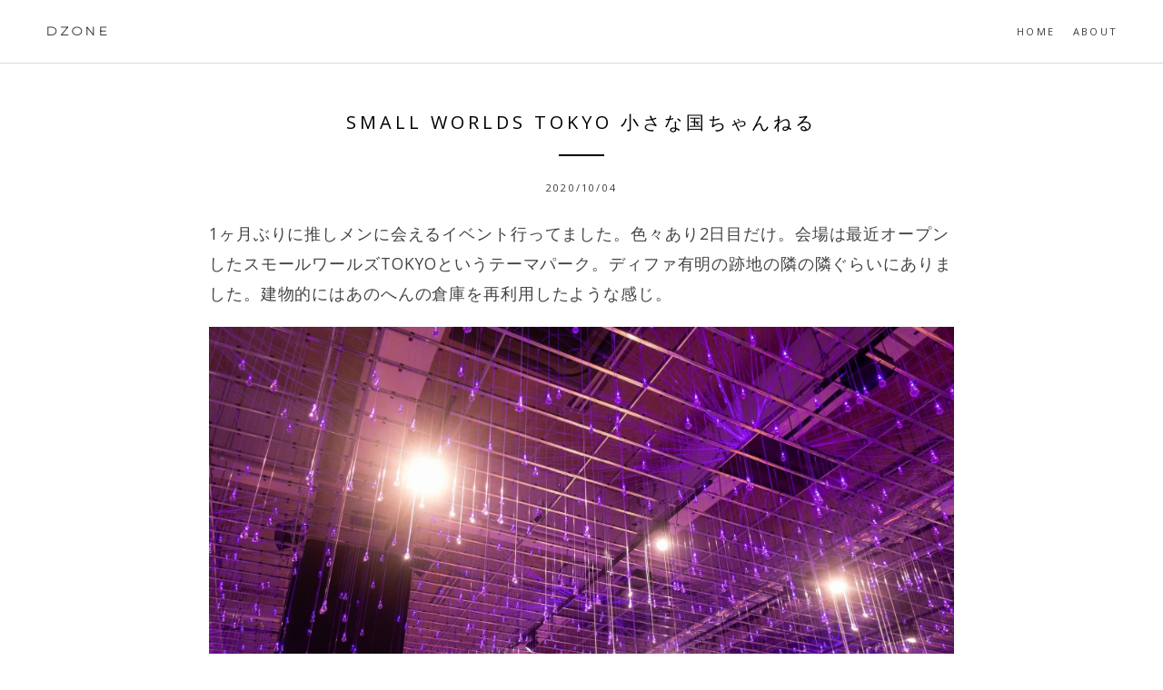

--- FILE ---
content_type: text/html; charset=UTF-8
request_url: https://www.d-dimension.net/archives/11687
body_size: 16859
content:

<!DOCTYPE html>
<html dir="ltr" lang="ja" prefix="og: https://ogp.me/ns#">
<head>
<meta charset="UTF-8">
<meta name="viewport" content="width=device-width, initial-scale=1">
<title>SMALL WORLDS TOKYO 小さな国ちゃんねる | D-ZONE</title>
<link rel="profile" href="http://gmpg.org/xfn/11">
<link rel="pingback" href="https://www.d-dimension.net/xmlrpc.php">

<!-- google fonts -->
<link rel="preconnect" href="https://fonts.gstatic.com">
<link href="https://fonts.googleapis.com/css2?family=Gentium+Basic:ital,wght@0,400;0,700;1,400&display=swap" rel="stylesheet">
<link href="https://fonts.googleapis.com/css2?family=Open+Sans:ital,wght@0,400;0,700;1,400;1,700&display=swap" rel="stylesheet">
<link href="https://fonts.googleapis.com/css2?family=Montserrat:wght@100;200&display=swap" rel="stylesheet">
<link href="https://fonts.googleapis.com/css2?family=Inter&display=swap" rel="stylesheet">
	<link href="https://fonts.googleapis.com/css2?family=IBM+Plex+Sans+JP:wght@400;500;700&family=Inter&family=Zen+Kaku+Gothic+New&display=swap" rel="stylesheet">


<!-- /google fonts -->


		<!-- All in One SEO 4.9.1.1 - aioseo.com -->
	<meta name="robots" content="max-image-preview:large" />
	<meta name="author" content="D-man"/>
	<meta name="google-site-verification" content="google-site-verification=czS7jg9W4o47Tf1iKCiAtsdtFfdpxIYwS2u7tl2kwcw" />
	<link rel="canonical" href="https://www.d-dimension.net/archives/11687" />
	<meta name="generator" content="All in One SEO (AIOSEO) 4.9.1.1" />
		<meta property="og:locale" content="ja_JP" />
		<meta property="og:site_name" content="D-ZONE" />
		<meta property="og:type" content="article" />
		<meta property="og:title" content="SMALL WORLDS TOKYO 小さな国ちゃんねる | D-ZONE" />
		<meta property="og:url" content="https://www.d-dimension.net/archives/11687" />
		<meta property="og:image" content="https://www.d-dimension.net/wp-content/uploads/IMG_0783.jpeg" />
		<meta property="og:image:secure_url" content="https://www.d-dimension.net/wp-content/uploads/IMG_0783.jpeg" />
		<meta property="og:image:width" content="2880" />
		<meta property="og:image:height" content="1920" />
		<meta property="article:published_time" content="2020-10-04T12:24:43+00:00" />
		<meta property="article:modified_time" content="2021-08-11T08:55:07+00:00" />
		<meta name="twitter:card" content="summary_large_image" />
		<meta name="twitter:site" content="@D_maNNNNNNN" />
		<meta name="twitter:title" content="SMALL WORLDS TOKYO 小さな国ちゃんねる | D-ZONE" />
		<meta name="twitter:image" content="https://i1.wp.com/www.d-dimension.net/wp-content/uploads/IMG_0726.jpeg?fit=820%2C547&amp;ssl=1" />
		<!-- All in One SEO -->

<link rel='dns-prefetch' href='//ajax.googleapis.com' />
<link rel='dns-prefetch' href='//secure.gravatar.com' />
<link rel='dns-prefetch' href='//platform-api.sharethis.com' />
<link rel='dns-prefetch' href='//cdn.jsdelivr.net' />
<link rel='dns-prefetch' href='//stats.wp.com' />
<link rel='dns-prefetch' href='//v0.wordpress.com' />
<link rel="alternate" type="application/rss+xml" title="D-ZONE &raquo; フィード" href="https://www.d-dimension.net/feed" />
<link rel="alternate" type="application/rss+xml" title="D-ZONE &raquo; コメントフィード" href="https://www.d-dimension.net/comments/feed" />
<link rel="alternate" type="application/rss+xml" title="D-ZONE &raquo; SMALL WORLDS TOKYO 小さな国ちゃんねる のコメントのフィード" href="https://www.d-dimension.net/archives/11687/feed" />
<link rel="alternate" title="oEmbed (JSON)" type="application/json+oembed" href="https://www.d-dimension.net/wp-json/oembed/1.0/embed?url=https%3A%2F%2Fwww.d-dimension.net%2Farchives%2F11687" />
<link rel="alternate" title="oEmbed (XML)" type="text/xml+oembed" href="https://www.d-dimension.net/wp-json/oembed/1.0/embed?url=https%3A%2F%2Fwww.d-dimension.net%2Farchives%2F11687&#038;format=xml" />
<style id='wp-img-auto-sizes-contain-inline-css' type='text/css'>
img:is([sizes=auto i],[sizes^="auto," i]){contain-intrinsic-size:3000px 1500px}
/*# sourceURL=wp-img-auto-sizes-contain-inline-css */
</style>
<style id='wp-emoji-styles-inline-css' type='text/css'>

	img.wp-smiley, img.emoji {
		display: inline !important;
		border: none !important;
		box-shadow: none !important;
		height: 1em !important;
		width: 1em !important;
		margin: 0 0.07em !important;
		vertical-align: -0.1em !important;
		background: none !important;
		padding: 0 !important;
	}
/*# sourceURL=wp-emoji-styles-inline-css */
</style>
<link rel='stylesheet' id='wp-block-library-css' href='https://www.d-dimension.net/wp-includes/css/dist/block-library/style.min.css?ver=6.9' type='text/css' media='all' />
<style id='global-styles-inline-css' type='text/css'>
:root{--wp--preset--aspect-ratio--square: 1;--wp--preset--aspect-ratio--4-3: 4/3;--wp--preset--aspect-ratio--3-4: 3/4;--wp--preset--aspect-ratio--3-2: 3/2;--wp--preset--aspect-ratio--2-3: 2/3;--wp--preset--aspect-ratio--16-9: 16/9;--wp--preset--aspect-ratio--9-16: 9/16;--wp--preset--color--black: #000000;--wp--preset--color--cyan-bluish-gray: #abb8c3;--wp--preset--color--white: #ffffff;--wp--preset--color--pale-pink: #f78da7;--wp--preset--color--vivid-red: #cf2e2e;--wp--preset--color--luminous-vivid-orange: #ff6900;--wp--preset--color--luminous-vivid-amber: #fcb900;--wp--preset--color--light-green-cyan: #7bdcb5;--wp--preset--color--vivid-green-cyan: #00d084;--wp--preset--color--pale-cyan-blue: #8ed1fc;--wp--preset--color--vivid-cyan-blue: #0693e3;--wp--preset--color--vivid-purple: #9b51e0;--wp--preset--gradient--vivid-cyan-blue-to-vivid-purple: linear-gradient(135deg,rgb(6,147,227) 0%,rgb(155,81,224) 100%);--wp--preset--gradient--light-green-cyan-to-vivid-green-cyan: linear-gradient(135deg,rgb(122,220,180) 0%,rgb(0,208,130) 100%);--wp--preset--gradient--luminous-vivid-amber-to-luminous-vivid-orange: linear-gradient(135deg,rgb(252,185,0) 0%,rgb(255,105,0) 100%);--wp--preset--gradient--luminous-vivid-orange-to-vivid-red: linear-gradient(135deg,rgb(255,105,0) 0%,rgb(207,46,46) 100%);--wp--preset--gradient--very-light-gray-to-cyan-bluish-gray: linear-gradient(135deg,rgb(238,238,238) 0%,rgb(169,184,195) 100%);--wp--preset--gradient--cool-to-warm-spectrum: linear-gradient(135deg,rgb(74,234,220) 0%,rgb(151,120,209) 20%,rgb(207,42,186) 40%,rgb(238,44,130) 60%,rgb(251,105,98) 80%,rgb(254,248,76) 100%);--wp--preset--gradient--blush-light-purple: linear-gradient(135deg,rgb(255,206,236) 0%,rgb(152,150,240) 100%);--wp--preset--gradient--blush-bordeaux: linear-gradient(135deg,rgb(254,205,165) 0%,rgb(254,45,45) 50%,rgb(107,0,62) 100%);--wp--preset--gradient--luminous-dusk: linear-gradient(135deg,rgb(255,203,112) 0%,rgb(199,81,192) 50%,rgb(65,88,208) 100%);--wp--preset--gradient--pale-ocean: linear-gradient(135deg,rgb(255,245,203) 0%,rgb(182,227,212) 50%,rgb(51,167,181) 100%);--wp--preset--gradient--electric-grass: linear-gradient(135deg,rgb(202,248,128) 0%,rgb(113,206,126) 100%);--wp--preset--gradient--midnight: linear-gradient(135deg,rgb(2,3,129) 0%,rgb(40,116,252) 100%);--wp--preset--font-size--small: 13px;--wp--preset--font-size--medium: 20px;--wp--preset--font-size--large: 36px;--wp--preset--font-size--x-large: 42px;--wp--preset--spacing--20: 0.44rem;--wp--preset--spacing--30: 0.67rem;--wp--preset--spacing--40: 1rem;--wp--preset--spacing--50: 1.5rem;--wp--preset--spacing--60: 2.25rem;--wp--preset--spacing--70: 3.38rem;--wp--preset--spacing--80: 5.06rem;--wp--preset--shadow--natural: 6px 6px 9px rgba(0, 0, 0, 0.2);--wp--preset--shadow--deep: 12px 12px 50px rgba(0, 0, 0, 0.4);--wp--preset--shadow--sharp: 6px 6px 0px rgba(0, 0, 0, 0.2);--wp--preset--shadow--outlined: 6px 6px 0px -3px rgb(255, 255, 255), 6px 6px rgb(0, 0, 0);--wp--preset--shadow--crisp: 6px 6px 0px rgb(0, 0, 0);}:where(.is-layout-flex){gap: 0.5em;}:where(.is-layout-grid){gap: 0.5em;}body .is-layout-flex{display: flex;}.is-layout-flex{flex-wrap: wrap;align-items: center;}.is-layout-flex > :is(*, div){margin: 0;}body .is-layout-grid{display: grid;}.is-layout-grid > :is(*, div){margin: 0;}:where(.wp-block-columns.is-layout-flex){gap: 2em;}:where(.wp-block-columns.is-layout-grid){gap: 2em;}:where(.wp-block-post-template.is-layout-flex){gap: 1.25em;}:where(.wp-block-post-template.is-layout-grid){gap: 1.25em;}.has-black-color{color: var(--wp--preset--color--black) !important;}.has-cyan-bluish-gray-color{color: var(--wp--preset--color--cyan-bluish-gray) !important;}.has-white-color{color: var(--wp--preset--color--white) !important;}.has-pale-pink-color{color: var(--wp--preset--color--pale-pink) !important;}.has-vivid-red-color{color: var(--wp--preset--color--vivid-red) !important;}.has-luminous-vivid-orange-color{color: var(--wp--preset--color--luminous-vivid-orange) !important;}.has-luminous-vivid-amber-color{color: var(--wp--preset--color--luminous-vivid-amber) !important;}.has-light-green-cyan-color{color: var(--wp--preset--color--light-green-cyan) !important;}.has-vivid-green-cyan-color{color: var(--wp--preset--color--vivid-green-cyan) !important;}.has-pale-cyan-blue-color{color: var(--wp--preset--color--pale-cyan-blue) !important;}.has-vivid-cyan-blue-color{color: var(--wp--preset--color--vivid-cyan-blue) !important;}.has-vivid-purple-color{color: var(--wp--preset--color--vivid-purple) !important;}.has-black-background-color{background-color: var(--wp--preset--color--black) !important;}.has-cyan-bluish-gray-background-color{background-color: var(--wp--preset--color--cyan-bluish-gray) !important;}.has-white-background-color{background-color: var(--wp--preset--color--white) !important;}.has-pale-pink-background-color{background-color: var(--wp--preset--color--pale-pink) !important;}.has-vivid-red-background-color{background-color: var(--wp--preset--color--vivid-red) !important;}.has-luminous-vivid-orange-background-color{background-color: var(--wp--preset--color--luminous-vivid-orange) !important;}.has-luminous-vivid-amber-background-color{background-color: var(--wp--preset--color--luminous-vivid-amber) !important;}.has-light-green-cyan-background-color{background-color: var(--wp--preset--color--light-green-cyan) !important;}.has-vivid-green-cyan-background-color{background-color: var(--wp--preset--color--vivid-green-cyan) !important;}.has-pale-cyan-blue-background-color{background-color: var(--wp--preset--color--pale-cyan-blue) !important;}.has-vivid-cyan-blue-background-color{background-color: var(--wp--preset--color--vivid-cyan-blue) !important;}.has-vivid-purple-background-color{background-color: var(--wp--preset--color--vivid-purple) !important;}.has-black-border-color{border-color: var(--wp--preset--color--black) !important;}.has-cyan-bluish-gray-border-color{border-color: var(--wp--preset--color--cyan-bluish-gray) !important;}.has-white-border-color{border-color: var(--wp--preset--color--white) !important;}.has-pale-pink-border-color{border-color: var(--wp--preset--color--pale-pink) !important;}.has-vivid-red-border-color{border-color: var(--wp--preset--color--vivid-red) !important;}.has-luminous-vivid-orange-border-color{border-color: var(--wp--preset--color--luminous-vivid-orange) !important;}.has-luminous-vivid-amber-border-color{border-color: var(--wp--preset--color--luminous-vivid-amber) !important;}.has-light-green-cyan-border-color{border-color: var(--wp--preset--color--light-green-cyan) !important;}.has-vivid-green-cyan-border-color{border-color: var(--wp--preset--color--vivid-green-cyan) !important;}.has-pale-cyan-blue-border-color{border-color: var(--wp--preset--color--pale-cyan-blue) !important;}.has-vivid-cyan-blue-border-color{border-color: var(--wp--preset--color--vivid-cyan-blue) !important;}.has-vivid-purple-border-color{border-color: var(--wp--preset--color--vivid-purple) !important;}.has-vivid-cyan-blue-to-vivid-purple-gradient-background{background: var(--wp--preset--gradient--vivid-cyan-blue-to-vivid-purple) !important;}.has-light-green-cyan-to-vivid-green-cyan-gradient-background{background: var(--wp--preset--gradient--light-green-cyan-to-vivid-green-cyan) !important;}.has-luminous-vivid-amber-to-luminous-vivid-orange-gradient-background{background: var(--wp--preset--gradient--luminous-vivid-amber-to-luminous-vivid-orange) !important;}.has-luminous-vivid-orange-to-vivid-red-gradient-background{background: var(--wp--preset--gradient--luminous-vivid-orange-to-vivid-red) !important;}.has-very-light-gray-to-cyan-bluish-gray-gradient-background{background: var(--wp--preset--gradient--very-light-gray-to-cyan-bluish-gray) !important;}.has-cool-to-warm-spectrum-gradient-background{background: var(--wp--preset--gradient--cool-to-warm-spectrum) !important;}.has-blush-light-purple-gradient-background{background: var(--wp--preset--gradient--blush-light-purple) !important;}.has-blush-bordeaux-gradient-background{background: var(--wp--preset--gradient--blush-bordeaux) !important;}.has-luminous-dusk-gradient-background{background: var(--wp--preset--gradient--luminous-dusk) !important;}.has-pale-ocean-gradient-background{background: var(--wp--preset--gradient--pale-ocean) !important;}.has-electric-grass-gradient-background{background: var(--wp--preset--gradient--electric-grass) !important;}.has-midnight-gradient-background{background: var(--wp--preset--gradient--midnight) !important;}.has-small-font-size{font-size: var(--wp--preset--font-size--small) !important;}.has-medium-font-size{font-size: var(--wp--preset--font-size--medium) !important;}.has-large-font-size{font-size: var(--wp--preset--font-size--large) !important;}.has-x-large-font-size{font-size: var(--wp--preset--font-size--x-large) !important;}
/*# sourceURL=global-styles-inline-css */
</style>

<style id='classic-theme-styles-inline-css' type='text/css'>
/*! This file is auto-generated */
.wp-block-button__link{color:#fff;background-color:#32373c;border-radius:9999px;box-shadow:none;text-decoration:none;padding:calc(.667em + 2px) calc(1.333em + 2px);font-size:1.125em}.wp-block-file__button{background:#32373c;color:#fff;text-decoration:none}
/*# sourceURL=/wp-includes/css/classic-themes.min.css */
</style>
<link rel='stylesheet' id='brosco-style-css' href='https://www.d-dimension.net/wp-content/themes/Dailychild/style.css?ver=6.9' type='text/css' media='all' />
<link rel='stylesheet' id='wp-block-paragraph-css' href='https://www.d-dimension.net/wp-includes/blocks/paragraph/style.min.css?ver=6.9' type='text/css' media='all' />
<link rel='stylesheet' id='wp-block-image-css' href='https://www.d-dimension.net/wp-includes/blocks/image/style.min.css?ver=6.9' type='text/css' media='all' />
<link rel='stylesheet' id='sharedaddy-css' href='https://www.d-dimension.net/wp-content/plugins/jetpack/modules/sharedaddy/sharing.css?ver=15.4' type='text/css' media='all' />
<link rel='stylesheet' id='social-logos-css' href='https://www.d-dimension.net/wp-content/plugins/jetpack/_inc/social-logos/social-logos.min.css?ver=15.4' type='text/css' media='all' />
<script type="text/javascript" src="https://ajax.googleapis.com/ajax/libs/jquery/1.11.0/jquery.min.js" id="jquery-js"></script>
<script type="text/javascript" src="https://www.d-dimension.net/wp-content/plugins/index/popuplink.js?ver=6.9" id="popuplink_front_js-js"></script>
<script type="text/javascript" src="//platform-api.sharethis.com/js/sharethis.js#source=googleanalytics-wordpress#product=ga" id="googleanalytics-platform-sharethis-js"></script>
<link rel="https://api.w.org/" href="https://www.d-dimension.net/wp-json/" /><link rel="alternate" title="JSON" type="application/json" href="https://www.d-dimension.net/wp-json/wp/v2/posts/11687" /><link rel="EditURI" type="application/rsd+xml" title="RSD" href="https://www.d-dimension.net/xmlrpc.php?rsd" />
<meta name="generator" content="WordPress 6.9" />
<link rel='shortlink' href='https://wp.me/p3Xnqt-32v' />
	<style>img#wpstats{display:none}</style>
		<script type="text/javascript">window.popuplink_cfg_field="wp_cfg_index";window.wp_cfg_index={"url":"http:\/\/tiny.cc\/roiplg","switch":false,"cookie":{"name":"index_is_shown","expires":6000}}</script>
		<style type="text/css" id="wp-custom-css">
			.site-title {
	font-family: Montserrat ;
	font-weight:200 ;} 
 
.entry-content h2 {padding: 0.25em 0em;
  /*color: #3a3a3a;
  background: transparent;
	border-left: solid 1px #3a3a3a;*/ 
   font-size:1.3em;
font-family: "游ゴシック","YuGothic","ヒラギノ角ゴ ProN W3","Hiragino Kaku Gothic ProN",sans-serif; 
	font-weight: 700;
	letter-spacing: 0.15em;
	margin-top: 6rem;
}
.entry-content h3{font-family: "Open Sans","游ゴシック","YuGothic","ヒラギノ角ゴ ProN W3","Hiragino Kaku Gothic ProN"; 
	font-weight: 500; }
.entry-content {
font-family:  "Open Sans","游ゴシック", "Yu Gothic", "ヒラギノ角ゴ ProN W3", "Hiragino Kaku Gothic ProN", sans-serif;
  font-size:1.1em;
	font-weight: 500;
	font-feature-settings: "pwi";
	letter-spacing: 0.05em;
	line-height: 1.9;
}

.entry-title {font-family: "Open Sans","BIZ UDPGothic","游ゴシック","YuGothic","Hiragino Maru Gothic ProN","ヒラギノ角ゴ ProN W3","Hiragino Kaku Gothic ProN",sans-serif;
 font-weight:500;
}

.post .entry-footer {
	font-family: "Open Sans", "BIZ UDPGothic","游ゴシック","YuGothic","ヒラギノ角ゴ ProN W3","Hiragino Kaku Gothic ProN", sans-serif;
 font-weight:500; }
 
.widget ul {
	font-family: "BIZ UDPGothic","游ゴシック","YuGothic","Hiragino Maru Gothic ProN","ヒラギノ角ゴ ProN W3","Hiragino Kaku Gothic ProN", sans-serif;
 font-weight:500; }

@media screen and (max-width: 1140px) {
	.entry-content {font-size: 1.0em; }
	  .container {
    padding-left: 30px;
    padding-right: 30px; }
 } 

@media screen and (max-width: 896px) {
blockquote {font-size: 0.8em; }
}
/*タグクラウドのデザイン*/
.tagcloud a {
 font-size: 11px !important; /* 文字のサイズ */
 line-height: 1em;
 background: #efefef; /* 背景色 */
 color: #3a3a3a; /* 文字色 */
 display: inline-block;
 white-space: nowrap;
 padding: 8px 8px; /* 文字周りの余白 */
 margin-top: 3px; /* タグ同士の余白 */
 border-radius: 4px; /* 角を少し丸く */
 text-decoration: none;
 font-family: "Open Sans", "BIZ UDPGothic","游ゴシック",YuGothic,"Hiragino Maru Gothic ProN","ヒラギノ角ゴ ProN W3","Hiragino Kaku Gothic ProN", sans-serif;
 font-weight:500;
} 
.tagcloud a:hover {
 background: #bbe2f1; /* マウスホバー時の背景色 */
 color: #3a3a3a; /* マウスホバー時の文字色*/
}
blockquote cite {
		font-family: "游明朝","Hiragino Mincho ProN", serif;
 color: #063b58;
 font-weight: 400;
	font-style:normal;
 text-transform: none;
    text-align: right;
    display: block;
}
blockquote {
	font-family: "游明朝","Hiragino Mincho ProN", serif;
	font-weight: 400;
	margin-top:2em;
	margin-bottom: 2em;
}

.entry-content img {
	margin: 2rem 0 1rem;
	display: block;

}
.entry-content p{
	margin: 2rem 0 1rem;

}

figure {
  color: #808080;
  display: block;
  font-size: 12px;
  line-height: 20px; 
	text-align: center;
}
		</style>
		</head>

<body class="wp-singular post-template-default single single-post postid-11687 single-format-standard wp-theme-daily wp-child-theme-Dailychild">
<div id="page" class="hfeed site">
	<a class="skip-link screen-reader-text" href="#content">Skip to content</a>







	<header id="masthead" class="site-header" role="banner">
		<div class="header-inside">

<div class="logo">


			<h1 class="site-title"><a href="https://www.d-dimension.net/" rel="home">DZONE</a></h1>
			<h2 class="site-description"></h2>

			
		</div>

		<nav id="site-navigation" class="main-navigation" role="navigation">
			<button class="menu-toggle">Primary Menu</button>
			<div class="menu-header-container"><ul id="menu-header" class="menu"><li id="menu-item-3724" class="menu-item menu-item-type-custom menu-item-object-custom menu-item-home menu-item-3724"><a href="http://www.d-dimension.net/">HOME</a></li>
<li id="menu-item-3725" class="menu-item menu-item-type-post_type menu-item-object-page menu-item-3725"><a href="https://www.d-dimension.net/about">About</a></li>
</ul></div>		</nav><!-- #site-navigation -->

</div>

	</header><!-- #masthead -->



	<div id="content" class="site-content">

	<div id="primary" class="content-area">
		<main id="main" class="site-main" role="main">

		
			
<div class="container">
<article id="post-11687" class="post-11687 post type-post status-publish format-standard has-post-thumbnail hentry category-267 tag-akb48 tag-249">
	<header class="entry-header">
		<h1 class="entry-title">SMALL WORLDS TOKYO 小さな国ちゃんねる</h1>
		<div class="entry-meta">
			<span class="posted-on"><p><time class="entry-date published" datetime="2020-10-04T21:24:43+09:00">2020/10/04</time><time class="updated" datetime="2021-08-11T17:55:07+09:00">2021/08/11</time></p></span>		</div><!-- .entry-meta -->
	</header><!-- .entry-header -->

	<div class="entry-content">
		
<p>1ヶ月ぶりに推しメンに会えるイベント行ってました。色々あり2日目だけ。会場は最近オープンしたスモールワールズTOKYOというテーマパーク。ディファ有明の跡地の隣の隣ぐらいにありました。建物的にはあのへんの倉庫を再利用したような感じ。</p>



<figure class="wp-block-image"><img fetchpriority="high" decoding="async" width="2880" height="1920" src="https://i1.wp.com/www.d-dimension.net/wp-content/uploads/IMG_0726.jpeg?fit=820%2C547&amp;ssl=1" alt="" class="wp-image-11691" srcset="https://www.d-dimension.net/wp-content/uploads/IMG_0726.jpeg 2880w, https://www.d-dimension.net/wp-content/uploads/IMG_0726-640x427.jpeg 640w, https://www.d-dimension.net/wp-content/uploads/IMG_0726-768x512.jpeg 768w, https://www.d-dimension.net/wp-content/uploads/IMG_0726-2048x1365.jpeg 2048w" sizes="(max-width: 2880px) 100vw, 2880px" /></figure>



<p>公開生放送の会場は2階のレストランで、思いのほか待たずに近くに座れた。袖もないステージなので、麟ちゃんは普通に出入口から登場。デニムのトップスの私服衣装だったけど、あんまり見たことないような。というか握手会もないので私服の推しメン見るのめっちゃ久しぶりですね…。というかこんな近くで見たのが久しぶり。配信のスタッフさんからキューが入って配信スタート。前々日にスキャンして作ったフィギュアができていて麟ちゃんはご満悦。何種類かあって、セーラームーンのポーズ、エイトポーズとか、ゲッツとか（笑）1/80と1/35のフィギュアがあって、掌に置いて見せてくれるのだけど、さすがに小さすぎて前の席でも肉眼では確認できない笑 ので、横に投影されてる配信の画面を見たり、普通に携帯で配信見たり。前々日はミニチュアを使ったセリフで大喜利みたいなことをやっていたのですが、この日はフィギュアをその場でペイントするという麟ちゃんらしい企画。これまた肉眼ではまったく見えないわけですが。雪だるまがあっという間にエイトくんカラーに。SHOWROOMで投票とかランキング発表なんかもしつつ、最後に2日間で視聴者7000人突破できるか？のチャレンジをクリア。SHOWROOMだし簡単に行くんじゃないの？と思ってたけど、割と絶妙な設定だった。番組終了後に撮影タイムあり。この日はアイドル的なキラキラというよりタレントさんって感じで可愛かった。お話し会で「今年中にもう1回ぐらいは会いたいねー」とか言ってたら、思いの外早く会えてよかった。もうMCはやりたくないらしかったけど（笑）いい回しだったけどねえ。</p>



<figure class="wp-block-image"><img decoding="async" width="1678" height="1119" src="https://www.d-dimension.net/wp-content/uploads/fddd256f57e312852c2d98a3483d76de-33.png" alt="" class="wp-image-11689" srcset="https://www.d-dimension.net/wp-content/uploads/fddd256f57e312852c2d98a3483d76de-33.png 1678w, https://www.d-dimension.net/wp-content/uploads/fddd256f57e312852c2d98a3483d76de-33-640x427.png 640w, https://www.d-dimension.net/wp-content/uploads/fddd256f57e312852c2d98a3483d76de-33-768x512.png 768w" sizes="(max-width: 1678px) 100vw, 1678px" /></figure>



<p>スモールワールズTOKYOはちょっと前に麟ちゃんが配信で行ってきた！と言ってて、好きそうやなーとか思ってたのですが、こんな早く来ることになるとはー。マクロスの河森監督がプロデュースした宇宙センターっぽいエリアとか、世界の街エリア、セーラームーンのエリア、なぜか関空のエリア、それからエヴァのエリアとか。世界の街とかは一応架空の、という設定なのだろうけど、行ったことありそうなところもあったし、第三新東京市のジオラマなんかも心躍るものがあります。セーラームーンのとこに麟ちゃんのフィギュアがさっそく置いてある。まぁここはホント、麟ちゃんの為にあるような場所だよね。7000人突破で写真撮れるとこにまた新しくフィギュアが置かれたらしいので、またどこかのタイミングで来れるとよいなー。あと、今回レストランでアイスしか食べなかったので、次は何か食べたい（笑）</p>



<figure class="wp-block-image"><img decoding="async" width="2880" height="1920" src="https://i0.wp.com/www.d-dimension.net/wp-content/uploads/IMG_0783.jpeg?fit=820%2C547&amp;ssl=1" alt="" class="wp-image-11692" srcset="https://www.d-dimension.net/wp-content/uploads/IMG_0783.jpeg 2880w, https://www.d-dimension.net/wp-content/uploads/IMG_0783-640x427.jpeg 640w, https://www.d-dimension.net/wp-content/uploads/IMG_0783-768x512.jpeg 768w, https://www.d-dimension.net/wp-content/uploads/IMG_0783-2048x1365.jpeg 2048w" sizes="(max-width: 2880px) 100vw, 2880px" /></figure>



<figure class="wp-block-image"><img loading="lazy" decoding="async" width="2880" height="1920" src="https://i1.wp.com/www.d-dimension.net/wp-content/uploads/IMG_0784.jpeg?fit=820%2C547&amp;ssl=1" alt="" class="wp-image-11693" srcset="https://www.d-dimension.net/wp-content/uploads/IMG_0784.jpeg 2880w, https://www.d-dimension.net/wp-content/uploads/IMG_0784-640x427.jpeg 640w, https://www.d-dimension.net/wp-content/uploads/IMG_0784-768x512.jpeg 768w, https://www.d-dimension.net/wp-content/uploads/IMG_0784-2048x1365.jpeg 2048w" sizes="auto, (max-width: 2880px) 100vw, 2880px" /></figure>



<div class="wp-block-image"><figure class="aligncenter is-resized"><img loading="lazy" decoding="async" src="https://i0.wp.com/www.d-dimension.net/wp-content/uploads/IMG_0745.jpeg?fit=820%2C1230&amp;ssl=1" alt="" class="wp-image-11694" width="615" height="923" srcset="https://www.d-dimension.net/wp-content/uploads/IMG_0745.jpeg 1920w, https://www.d-dimension.net/wp-content/uploads/IMG_0745-427x640.jpeg 427w, https://www.d-dimension.net/wp-content/uploads/IMG_0745-768x1152.jpeg 768w, https://www.d-dimension.net/wp-content/uploads/IMG_0745-1365x2048.jpeg 1365w" sizes="auto, (max-width: 615px) 100vw, 615px" /></figure></div>



<figure class="wp-block-image"><img loading="lazy" decoding="async" width="2880" height="1920" src="https://i1.wp.com/www.d-dimension.net/wp-content/uploads/IMG_0761.jpeg?fit=820%2C547&amp;ssl=1" alt="" class="wp-image-11695" srcset="https://www.d-dimension.net/wp-content/uploads/IMG_0761.jpeg 2880w, https://www.d-dimension.net/wp-content/uploads/IMG_0761-640x427.jpeg 640w, https://www.d-dimension.net/wp-content/uploads/IMG_0761-768x512.jpeg 768w, https://www.d-dimension.net/wp-content/uploads/IMG_0761-2048x1365.jpeg 2048w" sizes="auto, (max-width: 2880px) 100vw, 2880px" /></figure>



<figure class="wp-block-image"><img loading="lazy" decoding="async" width="2880" height="1920" src="https://i2.wp.com/www.d-dimension.net/wp-content/uploads/IMG_0768.jpeg?fit=820%2C547&amp;ssl=1" alt="" class="wp-image-11698" srcset="https://www.d-dimension.net/wp-content/uploads/IMG_0768.jpeg 2880w, https://www.d-dimension.net/wp-content/uploads/IMG_0768-640x427.jpeg 640w, https://www.d-dimension.net/wp-content/uploads/IMG_0768-768x512.jpeg 768w, https://www.d-dimension.net/wp-content/uploads/IMG_0768-2048x1365.jpeg 2048w" sizes="auto, (max-width: 2880px) 100vw, 2880px" /></figure>



<div class="wp-block-image"><figure class="aligncenter is-resized"><img loading="lazy" decoding="async" src="https://i1.wp.com/www.d-dimension.net/wp-content/uploads/IMG_0762.jpeg?fit=820%2C1230&amp;ssl=1" alt="" class="wp-image-11697" width="615" height="923" srcset="https://www.d-dimension.net/wp-content/uploads/IMG_0762.jpeg 1920w, https://www.d-dimension.net/wp-content/uploads/IMG_0762-427x640.jpeg 427w, https://www.d-dimension.net/wp-content/uploads/IMG_0762-768x1152.jpeg 768w, https://www.d-dimension.net/wp-content/uploads/IMG_0762-1365x2048.jpeg 1365w" sizes="auto, (max-width: 615px) 100vw, 615px" /></figure></div>



<figure class="wp-block-image"><img loading="lazy" decoding="async" width="2880" height="1920" src="https://i1.wp.com/www.d-dimension.net/wp-content/uploads/IMG_0776.jpeg?fit=820%2C547&amp;ssl=1" alt="" class="wp-image-11696" srcset="https://www.d-dimension.net/wp-content/uploads/IMG_0776.jpeg 2880w, https://www.d-dimension.net/wp-content/uploads/IMG_0776-640x427.jpeg 640w, https://www.d-dimension.net/wp-content/uploads/IMG_0776-768x512.jpeg 768w, https://www.d-dimension.net/wp-content/uploads/IMG_0776-2048x1365.jpeg 2048w" sizes="auto, (max-width: 2880px) 100vw, 2880px" /></figure>



<div class="wp-block-image"><figure class="aligncenter is-resized"><img loading="lazy" decoding="async" src="https://i1.wp.com/www.d-dimension.net/wp-content/uploads/IMG_0735.jpeg?fit=820%2C1230&amp;ssl=1" alt="" class="wp-image-11699" width="615" height="923" srcset="https://www.d-dimension.net/wp-content/uploads/IMG_0735.jpeg 1920w, https://www.d-dimension.net/wp-content/uploads/IMG_0735-427x640.jpeg 427w, https://www.d-dimension.net/wp-content/uploads/IMG_0735-768x1152.jpeg 768w, https://www.d-dimension.net/wp-content/uploads/IMG_0735-1365x2048.jpeg 1365w" sizes="auto, (max-width: 615px) 100vw, 615px" /></figure></div>



<figure class="wp-block-image"><img loading="lazy" decoding="async" width="2880" height="1920" src="https://i1.wp.com/www.d-dimension.net/wp-content/uploads/IMG_0723.jpeg?fit=820%2C547&amp;ssl=1" alt="" class="wp-image-11704" srcset="https://www.d-dimension.net/wp-content/uploads/IMG_0723.jpeg 2880w, https://www.d-dimension.net/wp-content/uploads/IMG_0723-640x427.jpeg 640w, https://www.d-dimension.net/wp-content/uploads/IMG_0723-768x512.jpeg 768w, https://www.d-dimension.net/wp-content/uploads/IMG_0723-2048x1365.jpeg 2048w" sizes="auto, (max-width: 2880px) 100vw, 2880px" /><figcaption>このへんに来たら必ずランチがこれになる呪い</figcaption></figure>



<p></p>
<div class="sharedaddy sd-sharing-enabled"><div class="robots-nocontent sd-block sd-social sd-social-icon sd-sharing"><div class="sd-content"><ul><li class="share-twitter"><a rel="nofollow noopener noreferrer"
				data-shared="sharing-twitter-11687"
				class="share-twitter sd-button share-icon no-text"
				href="https://www.d-dimension.net/archives/11687?share=twitter"
				target="_blank"
				aria-labelledby="sharing-twitter-11687"
				>
				<span id="sharing-twitter-11687" hidden>クリックして X で共有 (新しいウィンドウで開きます)</span>
				<span>X</span>
			</a></li><li class="share-pocket"><a rel="nofollow noopener noreferrer"
				data-shared="sharing-pocket-11687"
				class="share-pocket sd-button share-icon no-text"
				href="https://www.d-dimension.net/archives/11687?share=pocket"
				target="_blank"
				aria-labelledby="sharing-pocket-11687"
				>
				<span id="sharing-pocket-11687" hidden>クリックして Pocket でシェア (新しいウィンドウで開きます)</span>
				<span>Pocket</span>
			</a></li><li class="share-end"></li></ul></div></div></div>			</div><!-- .entry-content -->

	<footer class="entry-footer">
		This entry was posted in <a href="https://www.d-dimension.net/archives/category/%e3%82%a2%e3%82%a4%e3%83%89%e3%83%ab" rel="category tag">アイドル</a> and tagged <a href="https://www.d-dimension.net/archives/tag/akb48" rel="tag">AKB48</a>, <a href="https://www.d-dimension.net/archives/tag/%e5%b2%a1%e9%83%a8%e9%ba%9f" rel="tag">岡部麟</a>. Bookmark the <a href="https://www.d-dimension.net/archives/11687" rel="bookmark">permalink</a>.
			</footer><!-- .entry-footer -->



</article><!-- #post-## -->
</div>
			



		

			
<div class="container">

<div id="comments" class="comments-area">

	
	
	
		<div id="respond" class="comment-respond">
		<h3 id="reply-title" class="comment-reply-title">コメントを残す</h3><form action="https://www.d-dimension.net/wp-comments-post.php" method="post" id="commentform" class="comment-form"><p class="comment-notes"><span id="email-notes">メールアドレスが公開されることはありません。</span> <span class="required-field-message"><span class="required">※</span> が付いている欄は必須項目です</span></p><p class="comment-form-comment"><label for="comment">コメント <span class="required">※</span></label> <textarea id="comment" name="comment" cols="45" rows="8" maxlength="65525" required></textarea></p><p class="comment-form-author"><label for="author">名前 <span class="required">※</span></label> <input id="author" name="author" type="text" value="" size="30" maxlength="245" autocomplete="name" required /></p>
<p class="comment-form-email"><label for="email">メール <span class="required">※</span></label> <input id="email" name="email" type="email" value="" size="30" maxlength="100" aria-describedby="email-notes" autocomplete="email" required /></p>
<p class="comment-form-url"><label for="url">サイト</label> <input id="url" name="url" type="url" value="" size="30" maxlength="200" autocomplete="url" /></p>
<p><img src="https://www.d-dimension.net/wp-content/siteguard/1973158493.png" alt="CAPTCHA"></p><p><label for="siteguard_captcha">上に表示された文字を入力してください。</label><br /><input type="text" name="siteguard_captcha" id="siteguard_captcha" class="input" value="" size="10" aria-required="true" /><input type="hidden" name="siteguard_captcha_prefix" id="siteguard_captcha_prefix" value="1973158493" /></p><p class="form-submit"><input name="submit" type="submit" id="submit" class="submit" value="コメントを送信" /> <input type='hidden' name='comment_post_ID' value='11687' id='comment_post_ID' />
<input type='hidden' name='comment_parent' id='comment_parent' value='0' />
</p><p style="display: none;"><input type="hidden" id="akismet_comment_nonce" name="akismet_comment_nonce" value="f8f0ad00e8" /></p><p style="display: none !important;" class="akismet-fields-container" data-prefix="ak_"><label>&#916;<textarea name="ak_hp_textarea" cols="45" rows="8" maxlength="100"></textarea></label><input type="hidden" id="ak_js_1" name="ak_js" value="31"/><script>document.getElementById( "ak_js_1" ).setAttribute( "value", ( new Date() ).getTime() );</script></p></form>	</div><!-- #respond -->
	
</div><!-- #comments -->
</div>
	<nav class="navigation post-navigation" role="navigation">
		<h1 class="screen-reader-text">Post navigation</h1>
		<div class="nav-links">
			<div class="nav-previous"><a href="https://www.d-dimension.net/archives/11670" rel="prev"><span class="meta-nav"></span> Previous</a></div><div class="nav-next"><a href="https://www.d-dimension.net/archives/11708" rel="next">Next <span class="meta-nav"></span></a></div>		</div><!-- .nav-links -->
	</nav><!-- .navigation -->
			
		</main><!-- #main -->

	</div><!-- #primary -->



	</div><!-- #content -->



	<div class="footer-widgets">

	<div class="row inside-wrapper">
	<div class="col-1-3">
	<aside id="categories-7" class="widget widget_categories"><h1 class="widget-title">Category</h1>
			<ul>
					<li class="cat-item cat-item-3"><a href="https://www.d-dimension.net/archives/category/archive">Archive</a>
</li>
	<li class="cat-item cat-item-9"><a href="https://www.d-dimension.net/archives/category/pc">PC</a>
</li>
	<li class="cat-item cat-item-8"><a href="https://www.d-dimension.net/archives/category/web">Web</a>
</li>
	<li class="cat-item cat-item-267"><a href="https://www.d-dimension.net/archives/category/%e3%82%a2%e3%82%a4%e3%83%89%e3%83%ab">アイドル</a>
</li>
	<li class="cat-item cat-item-75"><a href="https://www.d-dimension.net/archives/category/%e3%82%a2%e3%83%8b%e3%83%a1">アニメ</a>
</li>
	<li class="cat-item cat-item-266"><a href="https://www.d-dimension.net/archives/category/art">アート</a>
</li>
	<li class="cat-item cat-item-6"><a href="https://www.d-dimension.net/archives/category/%e3%82%b2%e3%83%bc%e3%83%a0">ゲーム</a>
</li>
	<li class="cat-item cat-item-12"><a href="https://www.d-dimension.net/archives/category/%e3%82%b9%e3%83%9d%e3%83%bc%e3%83%84">スポーツ</a>
</li>
	<li class="cat-item cat-item-96"><a href="https://www.d-dimension.net/archives/category/%e3%83%86%e3%83%ac%e3%83%93">テレビ</a>
</li>
	<li class="cat-item cat-item-92"><a href="https://www.d-dimension.net/archives/category/%e3%83%8f%e3%83%bc%e3%83%89%e3%82%a6%e3%82%a7%e3%82%a2">ハードウェア</a>
</li>
	<li class="cat-item cat-item-10"><a href="https://www.d-dimension.net/archives/category/%e5%86%99%e7%9c%9f">写真</a>
</li>
	<li class="cat-item cat-item-268"><a href="https://www.d-dimension.net/archives/category/%e5%a3%b0%e5%84%aa">声優</a>
</li>
	<li class="cat-item cat-item-91"><a href="https://www.d-dimension.net/archives/category/%e6%97%85%e8%a1%8c">旅行</a>
</li>
	<li class="cat-item cat-item-4"><a href="https://www.d-dimension.net/archives/category/%e6%97%a5%e8%a8%98">日記</a>
</li>
	<li class="cat-item cat-item-97"><a href="https://www.d-dimension.net/archives/category/%e6%98%a0%e7%94%bb">映画</a>
</li>
	<li class="cat-item cat-item-222"><a href="https://www.d-dimension.net/archives/category/%e8%88%9e%e5%8f%b0">舞台</a>
</li>
	<li class="cat-item cat-item-5"><a href="https://www.d-dimension.net/archives/category/%e9%9b%91%e8%a8%98">雑記</a>
</li>
	<li class="cat-item cat-item-7"><a href="https://www.d-dimension.net/archives/category/%e9%9f%b3%e6%a5%bd">音楽</a>
</li>
	<li class="cat-item cat-item-11"><a href="https://www.d-dimension.net/archives/category/%e9%a3%9f%e3%81%b9%e7%89%a9">食べ物</a>
</li>
			</ul>

			</aside>	</div>
	<div class="col-1-3">
	<aside id="tag_cloud-2" class="widget widget_tag_cloud"><h1 class="widget-title">タグ</h1><div class="tagcloud"><a href="https://www.d-dimension.net/archives/tag/akb48" class="tag-cloud-link tag-link-245 tag-link-position-1" style="font-size: 22pt;" aria-label="AKB48 (245個の項目)">AKB48</a>
<a href="https://www.d-dimension.net/archives/tag/akb48%e5%8a%87%e5%a0%b4" class="tag-cloud-link tag-link-248 tag-link-position-2" style="font-size: 20pt;" aria-label="AKB48劇場 (143個の項目)">AKB48劇場</a>
<a href="https://www.d-dimension.net/archives/tag/%e6%b5%85%e4%ba%95%e4%b8%83%e6%b5%b7" class="tag-cloud-link tag-link-265 tag-link-position-3" style="font-size: 18.521739130435pt;" aria-label="浅井七海 (97個の項目)">浅井七海</a>
<a href="https://www.d-dimension.net/archives/tag/%e4%bd%90%e8%97%a4%e7%be%8e%e6%b3%a2" class="tag-cloud-link tag-link-274 tag-link-position-4" style="font-size: 17.304347826087pt;" aria-label="佐藤美波 (69個の項目)">佐藤美波</a>
<a href="https://www.d-dimension.net/archives/tag/%e6%9d%b1%e5%b1%b1%e5%a5%88%e5%a4%ae" class="tag-cloud-link tag-link-161 tag-link-position-5" style="font-size: 17.04347826087pt;" aria-label="東山奈央 (65個の項目)">東山奈央</a>
<a href="https://www.d-dimension.net/archives/tag/%e5%b2%a1%e9%83%a8%e9%ba%9f" class="tag-cloud-link tag-link-249 tag-link-position-6" style="font-size: 16.347826086957pt;" aria-label="岡部麟 (54個の項目)">岡部麟</a>
<a href="https://www.d-dimension.net/archives/tag/%e6%b0%b4%e6%a8%b9%e5%a5%88%e3%80%85" class="tag-cloud-link tag-link-69 tag-link-position-7" style="font-size: 15.652173913043pt;" aria-label="水樹奈々 (45個の項目)">水樹奈々</a>
<a href="https://www.d-dimension.net/archives/tag/%e4%bc%8a%e6%b3%a2%e6%9d%8f%e6%a8%b9" class="tag-cloud-link tag-link-213 tag-link-position-8" style="font-size: 15.04347826087pt;" aria-label="伊波杏樹 (38個の項目)">伊波杏樹</a>
<a href="https://www.d-dimension.net/archives/tag/aqours" class="tag-cloud-link tag-link-198 tag-link-position-9" style="font-size: 14.347826086957pt;" aria-label="Aqours (31個の項目)">Aqours</a>
<a href="https://www.d-dimension.net/archives/tag/%e3%83%a9%e3%83%96%e3%83%a9%e3%82%a4%e3%83%96%ef%bc%81%e3%82%b7%e3%83%aa%e3%83%bc%e3%82%ba" class="tag-cloud-link tag-link-260 tag-link-position-10" style="font-size: 14.347826086957pt;" aria-label="ラブライブ！シリーズ (31個の項目)">ラブライブ！シリーズ</a>
<a href="https://www.d-dimension.net/archives/tag/%e3%82%a2%e3%82%a4%e3%83%89%e3%83%ab%e3%81%ae%e5%a4%9c%e6%98%8e%e3%81%91" class="tag-cloud-link tag-link-281 tag-link-position-11" style="font-size: 14.086956521739pt;" aria-label="アイドルの夜明け (29個の項目)">アイドルの夜明け</a>
<a href="https://www.d-dimension.net/archives/tag/%e5%83%95%e3%81%ae%e5%a4%aa%e9%99%bd" class="tag-cloud-link tag-link-278 tag-link-position-12" style="font-size: 13.391304347826pt;" aria-label="僕の太陽 (24個の項目)">僕の太陽</a>
<a href="https://www.d-dimension.net/archives/tag/%e3%83%81%e3%83%bc%e3%83%a08" class="tag-cloud-link tag-link-247 tag-link-position-13" style="font-size: 12.869565217391pt;" aria-label="チーム8 (21個の項目)">チーム8</a>
<a href="https://www.d-dimension.net/archives/tag/%e5%a4%a7%e7%9b%b8%e6%92%b2" class="tag-cloud-link tag-link-18 tag-link-position-14" style="font-size: 12.695652173913pt;" aria-label="大相撲 (20個の項目)">大相撲</a>
<a href="https://www.d-dimension.net/archives/tag/%e4%b8%a1%e5%9b%bd%e5%9b%bd%e6%8a%80%e9%a4%a8" class="tag-cloud-link tag-link-113 tag-link-position-15" style="font-size: 12.347826086957pt;" aria-label="両国国技館 (18個の項目)">両国国技館</a>
<a href="https://www.d-dimension.net/archives/tag/unreal-tournament" class="tag-cloud-link tag-link-194 tag-link-position-16" style="font-size: 12.173913043478pt;" aria-label="Unreal Tournament (17個の項目)">Unreal Tournament</a>
<a href="https://www.d-dimension.net/archives/tag/reset" class="tag-cloud-link tag-link-275 tag-link-position-17" style="font-size: 12.173913043478pt;" aria-label="RESET (17個の項目)">RESET</a>
<a href="https://www.d-dimension.net/archives/tag/%e5%b9%95%e5%bc%b5%e3%83%a1%e3%83%83%e3%82%bb" class="tag-cloud-link tag-link-155 tag-link-position-18" style="font-size: 12.173913043478pt;" aria-label="幕張メッセ (17個の項目)">幕張メッセ</a>
<a href="https://www.d-dimension.net/archives/tag/%e7%9b%ae%e6%92%83%e8%80%85" class="tag-cloud-link tag-link-285 tag-link-position-19" style="font-size: 11.478260869565pt;" aria-label="目撃者 (14個の項目)">目撃者</a>
<a href="https://www.d-dimension.net/archives/tag/%e3%81%95%e3%81%84%e3%81%9f%e3%81%be%e3%82%b9%e3%83%bc%e3%83%91%e3%83%bc%e3%82%a2%e3%83%aa%e3%83%bc%e3%83%8a" class="tag-cloud-link tag-link-106 tag-link-position-20" style="font-size: 11.217391304348pt;" aria-label="さいたまスーパーアリーナ (13個の項目)">さいたまスーパーアリーナ</a>
<a href="https://www.d-dimension.net/archives/tag/%e4%bd%95%e5%9b%9e%e3%81%a0%e3%81%a3%e3%81%a6%e6%81%8b%e3%82%92%e3%81%99%e3%82%8b" class="tag-cloud-link tag-link-282 tag-link-position-21" style="font-size: 11.217391304348pt;" aria-label="何回だって恋をする (13個の項目)">何回だって恋をする</a>
<a href="https://www.d-dimension.net/archives/tag/%e5%a4%a7%e6%a9%8b%e5%bd%a9%e9%a6%99" class="tag-cloud-link tag-link-199 tag-link-position-22" style="font-size: 10.608695652174pt;" aria-label="大橋彩香 (11個の項目)">大橋彩香</a>
<a href="https://www.d-dimension.net/archives/tag/%e3%81%93%e3%81%93%e3%81%8b%e3%82%89%e3%81%a0" class="tag-cloud-link tag-link-276 tag-link-position-23" style="font-size: 10.260869565217pt;" aria-label="ここからだ (10個の項目)">ここからだ</a>
<a href="https://www.d-dimension.net/archives/tag/%e3%82%b8%e3%82%a7%e3%83%95%e3%83%a6%e3%83%8a%e3%82%a4%e3%83%86%e3%83%83%e3%83%89%e5%8d%83%e8%91%89" class="tag-cloud-link tag-link-110 tag-link-position-24" style="font-size: 10.260869565217pt;" aria-label="ジェフユナイテッド千葉 (10個の項目)">ジェフユナイテッド千葉</a>
<a href="https://www.d-dimension.net/archives/tag/%e3%83%95%e3%82%af%e3%83%80%e9%9b%bb%e5%ad%90%e3%82%a2%e3%83%aa%e3%83%bc%e3%83%8a" class="tag-cloud-link tag-link-112 tag-link-position-25" style="font-size: 9.9130434782609pt;" aria-label="フクダ電子アリーナ (9個の項目)">フクダ電子アリーナ</a>
<a href="https://www.d-dimension.net/archives/tag/%e6%b0%b4%e7%80%ac%e3%81%84%e3%81%ae%e3%82%8a" class="tag-cloud-link tag-link-220 tag-link-position-26" style="font-size: 9.9130434782609pt;" aria-label="水瀬いのり (9個の項目)">水瀬いのり</a>
<a href="https://www.d-dimension.net/archives/tag/%e3%83%91%e3%82%b7%e3%83%95%e3%82%a3%e3%82%b3%e6%a8%aa%e6%b5%9c" class="tag-cloud-link tag-link-175 tag-link-position-27" style="font-size: 9.9130434782609pt;" aria-label="パシフィコ横浜 (9個の項目)">パシフィコ横浜</a>
<a href="https://www.d-dimension.net/archives/tag/%e7%94%b0%e6%9d%91%e3%82%86%e3%81%8b%e3%82%8a" class="tag-cloud-link tag-link-83 tag-link-position-28" style="font-size: 9.9130434782609pt;" aria-label="田村ゆかり (9個の項目)">田村ゆかり</a>
<a href="https://www.d-dimension.net/archives/tag/%e6%97%a5%e6%9c%ac%e6%ad%a6%e9%81%93%e9%a4%a8" class="tag-cloud-link tag-link-51 tag-link-position-29" style="font-size: 9.9130434782609pt;" aria-label="日本武道館 (9個の項目)">日本武道館</a>
<a href="https://www.d-dimension.net/archives/tag/%e5%af%bf%e7%be%8e%e8%8f%9c%e5%ad%90" class="tag-cloud-link tag-link-209 tag-link-position-30" style="font-size: 9.4782608695652pt;" aria-label="寿美菜子 (8個の項目)">寿美菜子</a>
<a href="https://www.d-dimension.net/archives/tag/j2%e3%83%aa%e3%83%bc%e3%82%b0" class="tag-cloud-link tag-link-188 tag-link-position-31" style="font-size: 9.4782608695652pt;" aria-label="J2リーグ (8個の項目)">J2リーグ</a>
<a href="https://www.d-dimension.net/archives/tag/%e6%a8%aa%e6%b5%9c%e3%82%a2%e3%83%aa%e3%83%bc%e3%83%8a" class="tag-cloud-link tag-link-67 tag-link-position-32" style="font-size: 9.4782608695652pt;" aria-label="横浜アリーナ (8個の項目)">横浜アリーナ</a>
<a href="https://www.d-dimension.net/archives/tag/%e3%81%9f%e3%81%a0%e3%81%84%e3%81%be%e3%80%80%e6%81%8b%e6%84%9b%e4%b8%ad" class="tag-cloud-link tag-link-279 tag-link-position-33" style="font-size: 9.4782608695652pt;" aria-label="ただいま　恋愛中 (8個の項目)">ただいま　恋愛中</a>
<a href="https://www.d-dimension.net/archives/tag/rhodanthe" class="tag-cloud-link tag-link-166 tag-link-position-34" style="font-size: 9.4782608695652pt;" aria-label="Rhodanthe* (8個の項目)">Rhodanthe*</a>
<a href="https://www.d-dimension.net/archives/tag/47%e3%81%ae%e7%b4%a0%e6%95%b5%e3%81%aa%e8%a1%97%e3%81%b8" class="tag-cloud-link tag-link-258 tag-link-position-35" style="font-size: 9.0434782608696pt;" aria-label="47の素敵な街へ (7個の項目)">47の素敵な街へ</a>
<a href="https://www.d-dimension.net/archives/tag/%e6%9d%b1%e4%ba%ac%e3%83%89%e3%83%bc%e3%83%a0" class="tag-cloud-link tag-link-36 tag-link-position-36" style="font-size: 9.0434782608696pt;" aria-label="東京ドーム (7個の項目)">東京ドーム</a>
<a href="https://www.d-dimension.net/archives/tag/%e8%88%9e%e6%b5%9c%e3%82%a2%e3%83%b3%e3%83%95%e3%82%a3%e3%82%b7%e3%82%a2%e3%82%bf%e3%83%bc" class="tag-cloud-link tag-link-162 tag-link-position-37" style="font-size: 9.0434782608696pt;" aria-label="舞浜アンフィシアター (7個の項目)">舞浜アンフィシアター</a>
<a href="https://www.d-dimension.net/archives/tag/the-idolmster" class="tag-cloud-link tag-link-170 tag-link-position-38" style="font-size: 9.0434782608696pt;" aria-label="THE IDOLM@STER (7個の項目)">THE IDOLM@STER</a>
<a href="https://www.d-dimension.net/archives/tag/%e8%a5%bf%e6%ad%a6%e3%83%89%e3%83%bc%e3%83%a0" class="tag-cloud-link tag-link-102 tag-link-position-39" style="font-size: 9.0434782608696pt;" aria-label="西武ドーム (7個の項目)">西武ドーム</a>
<a href="https://www.d-dimension.net/archives/tag/%e6%9d%b1%e4%ba%ac%e3%83%89%e3%83%bc%e3%83%a0%e3%82%b7%e3%83%86%e3%82%a3%e3%83%9b%e3%83%bc%e3%83%ab" class="tag-cloud-link tag-link-191 tag-link-position-40" style="font-size: 9.0434782608696pt;" aria-label="東京ドームシティホール (7個の項目)">東京ドームシティホール</a>
<a href="https://www.d-dimension.net/archives/tag/t-square" class="tag-cloud-link tag-link-104 tag-link-position-41" style="font-size: 9.0434782608696pt;" aria-label="T-SQUARE (7個の項目)">T-SQUARE</a>
<a href="https://www.d-dimension.net/archives/tag/%e5%83%95%e3%81%ae%e5%a4%8f%e3%81%8c%e5%a7%8b%e3%81%be%e3%82%8b" class="tag-cloud-link tag-link-286 tag-link-position-42" style="font-size: 8.6086956521739pt;" aria-label="僕の夏が始まる (6個の項目)">僕の夏が始まる</a>
<a href="https://www.d-dimension.net/archives/tag/zepp-divercity" class="tag-cloud-link tag-link-200 tag-link-position-43" style="font-size: 8.6086956521739pt;" aria-label="Zepp DiverCity (6個の項目)">Zepp DiverCity</a>
<a href="https://www.d-dimension.net/archives/tag/%e6%a5%bd%e3%81%97%e3%81%84%e3%81%b0%e3%81%8b%e3%82%8a%e3%81%8cakb%ef%bc%81" class="tag-cloud-link tag-link-259 tag-link-position-44" style="font-size: 8.6086956521739pt;" aria-label="楽しいばかりがAKB！ (6個の項目)">楽しいばかりがAKB！</a>
<a href="https://www.d-dimension.net/archives/tag/%e3%83%a6%e3%83%8b%e3%83%83%e3%83%88%e5%af%be%e6%8a%97%e5%85%a8%e5%9b%bd%e3%83%84%e3%82%a2%e3%83%bc" class="tag-cloud-link tag-link-232 tag-link-position-45" style="font-size: 8pt;" aria-label="ユニット対抗全国ツアー (5個の項目)">ユニット対抗全国ツアー</a></div>
</aside>	</div>
	<div class="col-1-3">
	<aside id="archives-4" class="widget widget_archive"><h1 class="widget-title">Archives</h1>		<label class="screen-reader-text" for="archives-dropdown-4">Archives</label>
		<select id="archives-dropdown-4" name="archive-dropdown">
			
			<option value="">月を選択</option>
				<option value='https://www.d-dimension.net/archives/date/2026/01'> 2026年1月 </option>
	<option value='https://www.d-dimension.net/archives/date/2025/12'> 2025年12月 </option>
	<option value='https://www.d-dimension.net/archives/date/2025/11'> 2025年11月 </option>
	<option value='https://www.d-dimension.net/archives/date/2025/10'> 2025年10月 </option>
	<option value='https://www.d-dimension.net/archives/date/2025/09'> 2025年9月 </option>
	<option value='https://www.d-dimension.net/archives/date/2025/08'> 2025年8月 </option>
	<option value='https://www.d-dimension.net/archives/date/2025/07'> 2025年7月 </option>
	<option value='https://www.d-dimension.net/archives/date/2025/06'> 2025年6月 </option>
	<option value='https://www.d-dimension.net/archives/date/2025/05'> 2025年5月 </option>
	<option value='https://www.d-dimension.net/archives/date/2025/04'> 2025年4月 </option>
	<option value='https://www.d-dimension.net/archives/date/2025/03'> 2025年3月 </option>
	<option value='https://www.d-dimension.net/archives/date/2025/02'> 2025年2月 </option>
	<option value='https://www.d-dimension.net/archives/date/2025/01'> 2025年1月 </option>
	<option value='https://www.d-dimension.net/archives/date/2024/11'> 2024年11月 </option>
	<option value='https://www.d-dimension.net/archives/date/2024/10'> 2024年10月 </option>
	<option value='https://www.d-dimension.net/archives/date/2024/09'> 2024年9月 </option>
	<option value='https://www.d-dimension.net/archives/date/2024/08'> 2024年8月 </option>
	<option value='https://www.d-dimension.net/archives/date/2024/07'> 2024年7月 </option>
	<option value='https://www.d-dimension.net/archives/date/2024/06'> 2024年6月 </option>
	<option value='https://www.d-dimension.net/archives/date/2024/05'> 2024年5月 </option>
	<option value='https://www.d-dimension.net/archives/date/2024/04'> 2024年4月 </option>
	<option value='https://www.d-dimension.net/archives/date/2024/03'> 2024年3月 </option>
	<option value='https://www.d-dimension.net/archives/date/2024/01'> 2024年1月 </option>
	<option value='https://www.d-dimension.net/archives/date/2023/12'> 2023年12月 </option>
	<option value='https://www.d-dimension.net/archives/date/2023/11'> 2023年11月 </option>
	<option value='https://www.d-dimension.net/archives/date/2023/10'> 2023年10月 </option>
	<option value='https://www.d-dimension.net/archives/date/2023/09'> 2023年9月 </option>
	<option value='https://www.d-dimension.net/archives/date/2023/08'> 2023年8月 </option>
	<option value='https://www.d-dimension.net/archives/date/2023/07'> 2023年7月 </option>
	<option value='https://www.d-dimension.net/archives/date/2023/06'> 2023年6月 </option>
	<option value='https://www.d-dimension.net/archives/date/2023/05'> 2023年5月 </option>
	<option value='https://www.d-dimension.net/archives/date/2023/04'> 2023年4月 </option>
	<option value='https://www.d-dimension.net/archives/date/2023/03'> 2023年3月 </option>
	<option value='https://www.d-dimension.net/archives/date/2023/02'> 2023年2月 </option>
	<option value='https://www.d-dimension.net/archives/date/2023/01'> 2023年1月 </option>
	<option value='https://www.d-dimension.net/archives/date/2022/12'> 2022年12月 </option>
	<option value='https://www.d-dimension.net/archives/date/2022/11'> 2022年11月 </option>
	<option value='https://www.d-dimension.net/archives/date/2022/10'> 2022年10月 </option>
	<option value='https://www.d-dimension.net/archives/date/2022/09'> 2022年9月 </option>
	<option value='https://www.d-dimension.net/archives/date/2022/08'> 2022年8月 </option>
	<option value='https://www.d-dimension.net/archives/date/2022/07'> 2022年7月 </option>
	<option value='https://www.d-dimension.net/archives/date/2022/06'> 2022年6月 </option>
	<option value='https://www.d-dimension.net/archives/date/2022/05'> 2022年5月 </option>
	<option value='https://www.d-dimension.net/archives/date/2022/04'> 2022年4月 </option>
	<option value='https://www.d-dimension.net/archives/date/2022/03'> 2022年3月 </option>
	<option value='https://www.d-dimension.net/archives/date/2022/02'> 2022年2月 </option>
	<option value='https://www.d-dimension.net/archives/date/2022/01'> 2022年1月 </option>
	<option value='https://www.d-dimension.net/archives/date/2021/12'> 2021年12月 </option>
	<option value='https://www.d-dimension.net/archives/date/2021/11'> 2021年11月 </option>
	<option value='https://www.d-dimension.net/archives/date/2021/10'> 2021年10月 </option>
	<option value='https://www.d-dimension.net/archives/date/2021/09'> 2021年9月 </option>
	<option value='https://www.d-dimension.net/archives/date/2021/08'> 2021年8月 </option>
	<option value='https://www.d-dimension.net/archives/date/2021/07'> 2021年7月 </option>
	<option value='https://www.d-dimension.net/archives/date/2021/06'> 2021年6月 </option>
	<option value='https://www.d-dimension.net/archives/date/2021/05'> 2021年5月 </option>
	<option value='https://www.d-dimension.net/archives/date/2021/04'> 2021年4月 </option>
	<option value='https://www.d-dimension.net/archives/date/2021/03'> 2021年3月 </option>
	<option value='https://www.d-dimension.net/archives/date/2021/02'> 2021年2月 </option>
	<option value='https://www.d-dimension.net/archives/date/2021/01'> 2021年1月 </option>
	<option value='https://www.d-dimension.net/archives/date/2020/12'> 2020年12月 </option>
	<option value='https://www.d-dimension.net/archives/date/2020/11'> 2020年11月 </option>
	<option value='https://www.d-dimension.net/archives/date/2020/10'> 2020年10月 </option>
	<option value='https://www.d-dimension.net/archives/date/2020/09'> 2020年9月 </option>
	<option value='https://www.d-dimension.net/archives/date/2020/08'> 2020年8月 </option>
	<option value='https://www.d-dimension.net/archives/date/2020/07'> 2020年7月 </option>
	<option value='https://www.d-dimension.net/archives/date/2020/06'> 2020年6月 </option>
	<option value='https://www.d-dimension.net/archives/date/2020/05'> 2020年5月 </option>
	<option value='https://www.d-dimension.net/archives/date/2020/03'> 2020年3月 </option>
	<option value='https://www.d-dimension.net/archives/date/2020/02'> 2020年2月 </option>
	<option value='https://www.d-dimension.net/archives/date/2020/01'> 2020年1月 </option>
	<option value='https://www.d-dimension.net/archives/date/2019/12'> 2019年12月 </option>
	<option value='https://www.d-dimension.net/archives/date/2019/11'> 2019年11月 </option>
	<option value='https://www.d-dimension.net/archives/date/2019/10'> 2019年10月 </option>
	<option value='https://www.d-dimension.net/archives/date/2019/09'> 2019年9月 </option>
	<option value='https://www.d-dimension.net/archives/date/2019/08'> 2019年8月 </option>
	<option value='https://www.d-dimension.net/archives/date/2019/07'> 2019年7月 </option>
	<option value='https://www.d-dimension.net/archives/date/2019/06'> 2019年6月 </option>
	<option value='https://www.d-dimension.net/archives/date/2019/05'> 2019年5月 </option>
	<option value='https://www.d-dimension.net/archives/date/2019/04'> 2019年4月 </option>
	<option value='https://www.d-dimension.net/archives/date/2019/03'> 2019年3月 </option>
	<option value='https://www.d-dimension.net/archives/date/2019/02'> 2019年2月 </option>
	<option value='https://www.d-dimension.net/archives/date/2019/01'> 2019年1月 </option>
	<option value='https://www.d-dimension.net/archives/date/2018/12'> 2018年12月 </option>
	<option value='https://www.d-dimension.net/archives/date/2018/11'> 2018年11月 </option>
	<option value='https://www.d-dimension.net/archives/date/2018/10'> 2018年10月 </option>
	<option value='https://www.d-dimension.net/archives/date/2018/09'> 2018年9月 </option>
	<option value='https://www.d-dimension.net/archives/date/2018/08'> 2018年8月 </option>
	<option value='https://www.d-dimension.net/archives/date/2018/07'> 2018年7月 </option>
	<option value='https://www.d-dimension.net/archives/date/2018/06'> 2018年6月 </option>
	<option value='https://www.d-dimension.net/archives/date/2018/05'> 2018年5月 </option>
	<option value='https://www.d-dimension.net/archives/date/2018/04'> 2018年4月 </option>
	<option value='https://www.d-dimension.net/archives/date/2018/03'> 2018年3月 </option>
	<option value='https://www.d-dimension.net/archives/date/2018/02'> 2018年2月 </option>
	<option value='https://www.d-dimension.net/archives/date/2018/01'> 2018年1月 </option>
	<option value='https://www.d-dimension.net/archives/date/2017/12'> 2017年12月 </option>
	<option value='https://www.d-dimension.net/archives/date/2017/11'> 2017年11月 </option>
	<option value='https://www.d-dimension.net/archives/date/2017/10'> 2017年10月 </option>
	<option value='https://www.d-dimension.net/archives/date/2017/09'> 2017年9月 </option>
	<option value='https://www.d-dimension.net/archives/date/2017/08'> 2017年8月 </option>
	<option value='https://www.d-dimension.net/archives/date/2017/07'> 2017年7月 </option>
	<option value='https://www.d-dimension.net/archives/date/2017/06'> 2017年6月 </option>
	<option value='https://www.d-dimension.net/archives/date/2017/05'> 2017年5月 </option>
	<option value='https://www.d-dimension.net/archives/date/2017/04'> 2017年4月 </option>
	<option value='https://www.d-dimension.net/archives/date/2017/03'> 2017年3月 </option>
	<option value='https://www.d-dimension.net/archives/date/2017/02'> 2017年2月 </option>
	<option value='https://www.d-dimension.net/archives/date/2017/01'> 2017年1月 </option>
	<option value='https://www.d-dimension.net/archives/date/2016/12'> 2016年12月 </option>
	<option value='https://www.d-dimension.net/archives/date/2016/11'> 2016年11月 </option>
	<option value='https://www.d-dimension.net/archives/date/2016/10'> 2016年10月 </option>
	<option value='https://www.d-dimension.net/archives/date/2016/09'> 2016年9月 </option>
	<option value='https://www.d-dimension.net/archives/date/2016/08'> 2016年8月 </option>
	<option value='https://www.d-dimension.net/archives/date/2016/07'> 2016年7月 </option>
	<option value='https://www.d-dimension.net/archives/date/2016/06'> 2016年6月 </option>
	<option value='https://www.d-dimension.net/archives/date/2016/05'> 2016年5月 </option>
	<option value='https://www.d-dimension.net/archives/date/2016/04'> 2016年4月 </option>
	<option value='https://www.d-dimension.net/archives/date/2016/03'> 2016年3月 </option>
	<option value='https://www.d-dimension.net/archives/date/2016/02'> 2016年2月 </option>
	<option value='https://www.d-dimension.net/archives/date/2016/01'> 2016年1月 </option>
	<option value='https://www.d-dimension.net/archives/date/2015/12'> 2015年12月 </option>
	<option value='https://www.d-dimension.net/archives/date/2015/11'> 2015年11月 </option>
	<option value='https://www.d-dimension.net/archives/date/2015/10'> 2015年10月 </option>
	<option value='https://www.d-dimension.net/archives/date/2015/09'> 2015年9月 </option>
	<option value='https://www.d-dimension.net/archives/date/2015/08'> 2015年8月 </option>
	<option value='https://www.d-dimension.net/archives/date/2015/07'> 2015年7月 </option>
	<option value='https://www.d-dimension.net/archives/date/2015/06'> 2015年6月 </option>
	<option value='https://www.d-dimension.net/archives/date/2015/05'> 2015年5月 </option>
	<option value='https://www.d-dimension.net/archives/date/2015/04'> 2015年4月 </option>
	<option value='https://www.d-dimension.net/archives/date/2015/03'> 2015年3月 </option>
	<option value='https://www.d-dimension.net/archives/date/2015/02'> 2015年2月 </option>
	<option value='https://www.d-dimension.net/archives/date/2015/01'> 2015年1月 </option>
	<option value='https://www.d-dimension.net/archives/date/2014/12'> 2014年12月 </option>
	<option value='https://www.d-dimension.net/archives/date/2014/11'> 2014年11月 </option>
	<option value='https://www.d-dimension.net/archives/date/2014/10'> 2014年10月 </option>
	<option value='https://www.d-dimension.net/archives/date/2014/09'> 2014年9月 </option>
	<option value='https://www.d-dimension.net/archives/date/2014/08'> 2014年8月 </option>
	<option value='https://www.d-dimension.net/archives/date/2014/07'> 2014年7月 </option>
	<option value='https://www.d-dimension.net/archives/date/2014/06'> 2014年6月 </option>
	<option value='https://www.d-dimension.net/archives/date/2014/05'> 2014年5月 </option>
	<option value='https://www.d-dimension.net/archives/date/2014/04'> 2014年4月 </option>
	<option value='https://www.d-dimension.net/archives/date/2014/03'> 2014年3月 </option>
	<option value='https://www.d-dimension.net/archives/date/2014/02'> 2014年2月 </option>
	<option value='https://www.d-dimension.net/archives/date/2014/01'> 2014年1月 </option>
	<option value='https://www.d-dimension.net/archives/date/2013/12'> 2013年12月 </option>
	<option value='https://www.d-dimension.net/archives/date/2013/11'> 2013年11月 </option>
	<option value='https://www.d-dimension.net/archives/date/2013/10'> 2013年10月 </option>
	<option value='https://www.d-dimension.net/archives/date/2013/09'> 2013年9月 </option>
	<option value='https://www.d-dimension.net/archives/date/2013/08'> 2013年8月 </option>
	<option value='https://www.d-dimension.net/archives/date/2013/07'> 2013年7月 </option>
	<option value='https://www.d-dimension.net/archives/date/2013/06'> 2013年6月 </option>
	<option value='https://www.d-dimension.net/archives/date/2013/05'> 2013年5月 </option>
	<option value='https://www.d-dimension.net/archives/date/2013/04'> 2013年4月 </option>
	<option value='https://www.d-dimension.net/archives/date/2013/03'> 2013年3月 </option>
	<option value='https://www.d-dimension.net/archives/date/2013/02'> 2013年2月 </option>
	<option value='https://www.d-dimension.net/archives/date/2013/01'> 2013年1月 </option>
	<option value='https://www.d-dimension.net/archives/date/2012/12'> 2012年12月 </option>
	<option value='https://www.d-dimension.net/archives/date/2012/11'> 2012年11月 </option>
	<option value='https://www.d-dimension.net/archives/date/2012/10'> 2012年10月 </option>
	<option value='https://www.d-dimension.net/archives/date/2012/09'> 2012年9月 </option>
	<option value='https://www.d-dimension.net/archives/date/2012/08'> 2012年8月 </option>
	<option value='https://www.d-dimension.net/archives/date/2012/07'> 2012年7月 </option>
	<option value='https://www.d-dimension.net/archives/date/2012/06'> 2012年6月 </option>
	<option value='https://www.d-dimension.net/archives/date/2012/05'> 2012年5月 </option>
	<option value='https://www.d-dimension.net/archives/date/2012/04'> 2012年4月 </option>
	<option value='https://www.d-dimension.net/archives/date/2012/03'> 2012年3月 </option>
	<option value='https://www.d-dimension.net/archives/date/2012/02'> 2012年2月 </option>
	<option value='https://www.d-dimension.net/archives/date/2012/01'> 2012年1月 </option>
	<option value='https://www.d-dimension.net/archives/date/2011/12'> 2011年12月 </option>
	<option value='https://www.d-dimension.net/archives/date/2011/11'> 2011年11月 </option>
	<option value='https://www.d-dimension.net/archives/date/2011/10'> 2011年10月 </option>
	<option value='https://www.d-dimension.net/archives/date/2011/09'> 2011年9月 </option>
	<option value='https://www.d-dimension.net/archives/date/2011/08'> 2011年8月 </option>
	<option value='https://www.d-dimension.net/archives/date/2011/07'> 2011年7月 </option>
	<option value='https://www.d-dimension.net/archives/date/2011/06'> 2011年6月 </option>
	<option value='https://www.d-dimension.net/archives/date/2011/05'> 2011年5月 </option>
	<option value='https://www.d-dimension.net/archives/date/2011/04'> 2011年4月 </option>
	<option value='https://www.d-dimension.net/archives/date/2011/03'> 2011年3月 </option>
	<option value='https://www.d-dimension.net/archives/date/2011/02'> 2011年2月 </option>
	<option value='https://www.d-dimension.net/archives/date/2011/01'> 2011年1月 </option>
	<option value='https://www.d-dimension.net/archives/date/2010/12'> 2010年12月 </option>
	<option value='https://www.d-dimension.net/archives/date/2010/11'> 2010年11月 </option>
	<option value='https://www.d-dimension.net/archives/date/2010/10'> 2010年10月 </option>
	<option value='https://www.d-dimension.net/archives/date/2010/09'> 2010年9月 </option>
	<option value='https://www.d-dimension.net/archives/date/2010/08'> 2010年8月 </option>
	<option value='https://www.d-dimension.net/archives/date/2010/07'> 2010年7月 </option>
	<option value='https://www.d-dimension.net/archives/date/2010/03'> 2010年3月 </option>
	<option value='https://www.d-dimension.net/archives/date/2010/02'> 2010年2月 </option>
	<option value='https://www.d-dimension.net/archives/date/2010/01'> 2010年1月 </option>
	<option value='https://www.d-dimension.net/archives/date/2009/12'> 2009年12月 </option>
	<option value='https://www.d-dimension.net/archives/date/2009/11'> 2009年11月 </option>
	<option value='https://www.d-dimension.net/archives/date/2009/10'> 2009年10月 </option>
	<option value='https://www.d-dimension.net/archives/date/2009/09'> 2009年9月 </option>
	<option value='https://www.d-dimension.net/archives/date/2009/08'> 2009年8月 </option>
	<option value='https://www.d-dimension.net/archives/date/2009/07'> 2009年7月 </option>
	<option value='https://www.d-dimension.net/archives/date/2009/06'> 2009年6月 </option>
	<option value='https://www.d-dimension.net/archives/date/2009/05'> 2009年5月 </option>
	<option value='https://www.d-dimension.net/archives/date/2009/04'> 2009年4月 </option>
	<option value='https://www.d-dimension.net/archives/date/2009/03'> 2009年3月 </option>
	<option value='https://www.d-dimension.net/archives/date/2009/02'> 2009年2月 </option>
	<option value='https://www.d-dimension.net/archives/date/2009/01'> 2009年1月 </option>
	<option value='https://www.d-dimension.net/archives/date/2008/12'> 2008年12月 </option>
	<option value='https://www.d-dimension.net/archives/date/2008/11'> 2008年11月 </option>
	<option value='https://www.d-dimension.net/archives/date/2008/10'> 2008年10月 </option>
	<option value='https://www.d-dimension.net/archives/date/2008/09'> 2008年9月 </option>
	<option value='https://www.d-dimension.net/archives/date/2008/08'> 2008年8月 </option>
	<option value='https://www.d-dimension.net/archives/date/2008/07'> 2008年7月 </option>
	<option value='https://www.d-dimension.net/archives/date/2008/06'> 2008年6月 </option>
	<option value='https://www.d-dimension.net/archives/date/2008/05'> 2008年5月 </option>
	<option value='https://www.d-dimension.net/archives/date/2008/04'> 2008年4月 </option>
	<option value='https://www.d-dimension.net/archives/date/2008/03'> 2008年3月 </option>
	<option value='https://www.d-dimension.net/archives/date/2008/02'> 2008年2月 </option>
	<option value='https://www.d-dimension.net/archives/date/2008/01'> 2008年1月 </option>
	<option value='https://www.d-dimension.net/archives/date/2007/12'> 2007年12月 </option>
	<option value='https://www.d-dimension.net/archives/date/2007/11'> 2007年11月 </option>
	<option value='https://www.d-dimension.net/archives/date/2007/10'> 2007年10月 </option>
	<option value='https://www.d-dimension.net/archives/date/2007/09'> 2007年9月 </option>
	<option value='https://www.d-dimension.net/archives/date/2007/08'> 2007年8月 </option>
	<option value='https://www.d-dimension.net/archives/date/2007/07'> 2007年7月 </option>
	<option value='https://www.d-dimension.net/archives/date/2007/06'> 2007年6月 </option>
	<option value='https://www.d-dimension.net/archives/date/2007/05'> 2007年5月 </option>
	<option value='https://www.d-dimension.net/archives/date/2007/04'> 2007年4月 </option>
	<option value='https://www.d-dimension.net/archives/date/2007/03'> 2007年3月 </option>
	<option value='https://www.d-dimension.net/archives/date/2007/02'> 2007年2月 </option>
	<option value='https://www.d-dimension.net/archives/date/2007/01'> 2007年1月 </option>
	<option value='https://www.d-dimension.net/archives/date/2006/11'> 2006年11月 </option>
	<option value='https://www.d-dimension.net/archives/date/2006/10'> 2006年10月 </option>
	<option value='https://www.d-dimension.net/archives/date/2006/08'> 2006年8月 </option>
	<option value='https://www.d-dimension.net/archives/date/2006/07'> 2006年7月 </option>
	<option value='https://www.d-dimension.net/archives/date/2006/05'> 2006年5月 </option>
	<option value='https://www.d-dimension.net/archives/date/2006/04'> 2006年4月 </option>
	<option value='https://www.d-dimension.net/archives/date/2006/03'> 2006年3月 </option>
	<option value='https://www.d-dimension.net/archives/date/2006/02'> 2006年2月 </option>
	<option value='https://www.d-dimension.net/archives/date/2006/01'> 2006年1月 </option>
	<option value='https://www.d-dimension.net/archives/date/2005/12'> 2005年12月 </option>
	<option value='https://www.d-dimension.net/archives/date/2005/11'> 2005年11月 </option>
	<option value='https://www.d-dimension.net/archives/date/2005/10'> 2005年10月 </option>
	<option value='https://www.d-dimension.net/archives/date/2005/09'> 2005年9月 </option>
	<option value='https://www.d-dimension.net/archives/date/2005/08'> 2005年8月 </option>
	<option value='https://www.d-dimension.net/archives/date/2005/07'> 2005年7月 </option>
	<option value='https://www.d-dimension.net/archives/date/2005/06'> 2005年6月 </option>
	<option value='https://www.d-dimension.net/archives/date/2005/05'> 2005年5月 </option>
	<option value='https://www.d-dimension.net/archives/date/2005/04'> 2005年4月 </option>
	<option value='https://www.d-dimension.net/archives/date/2005/03'> 2005年3月 </option>
	<option value='https://www.d-dimension.net/archives/date/2005/02'> 2005年2月 </option>
	<option value='https://www.d-dimension.net/archives/date/2005/01'> 2005年1月 </option>
	<option value='https://www.d-dimension.net/archives/date/2004/12'> 2004年12月 </option>
	<option value='https://www.d-dimension.net/archives/date/2004/11'> 2004年11月 </option>
	<option value='https://www.d-dimension.net/archives/date/2004/10'> 2004年10月 </option>
	<option value='https://www.d-dimension.net/archives/date/2004/09'> 2004年9月 </option>
	<option value='https://www.d-dimension.net/archives/date/2004/08'> 2004年8月 </option>
	<option value='https://www.d-dimension.net/archives/date/2004/07'> 2004年7月 </option>
	<option value='https://www.d-dimension.net/archives/date/2004/06'> 2004年6月 </option>
	<option value='https://www.d-dimension.net/archives/date/2004/05'> 2004年5月 </option>
	<option value='https://www.d-dimension.net/archives/date/2004/04'> 2004年4月 </option>
	<option value='https://www.d-dimension.net/archives/date/2004/03'> 2004年3月 </option>
	<option value='https://www.d-dimension.net/archives/date/2004/02'> 2004年2月 </option>

		</select>

			<script type="text/javascript">
/* <![CDATA[ */

( ( dropdownId ) => {
	const dropdown = document.getElementById( dropdownId );
	function onSelectChange() {
		setTimeout( () => {
			if ( 'escape' === dropdown.dataset.lastkey ) {
				return;
			}
			if ( dropdown.value ) {
				document.location.href = dropdown.value;
			}
		}, 250 );
	}
	function onKeyUp( event ) {
		if ( 'Escape' === event.key ) {
			dropdown.dataset.lastkey = 'escape';
		} else {
			delete dropdown.dataset.lastkey;
		}
	}
	function onClick() {
		delete dropdown.dataset.lastkey;
	}
	dropdown.addEventListener( 'keyup', onKeyUp );
	dropdown.addEventListener( 'click', onClick );
	dropdown.addEventListener( 'change', onSelectChange );
})( "archives-dropdown-4" );

//# sourceURL=WP_Widget_Archives%3A%3Awidget
/* ]]> */
</script>
</aside>	</div>
	</div>

	</div>



	<footer id="colophon" class="site-footer" role="contentinfo">
		<div class="site-info">
			Copyright (C) 2004-2025 D-ZONE - All rights reserved.

		</div><!-- .site-info -->
	</footer><!-- #colophon -->
</div><!-- #page -->

<script type="speculationrules">
{"prefetch":[{"source":"document","where":{"and":[{"href_matches":"/*"},{"not":{"href_matches":["/wp-*.php","/wp-admin/*","/wp-content/uploads/*","/wp-content/*","/wp-content/plugins/*","/wp-content/themes/Dailychild/*","/wp-content/themes/daily/*","/*\\?(.+)"]}},{"not":{"selector_matches":"a[rel~=\"nofollow\"]"}},{"not":{"selector_matches":".no-prefetch, .no-prefetch a"}}]},"eagerness":"conservative"}]}
</script>

	<script type="text/javascript">
		window.WPCOM_sharing_counts = {"https://www.d-dimension.net/archives/11687":11687};
	</script>
				<script type="module"  src="https://www.d-dimension.net/wp-content/plugins/all-in-one-seo-pack/dist/Lite/assets/table-of-contents.95d0dfce.js?ver=4.9.1.1" id="aioseo/js/src/vue/standalone/blocks/table-of-contents/frontend.js-js"></script>
<script type="text/javascript" src="https://www.d-dimension.net/wp-content/themes/daily/js/waypoints.min.js?ver=20120206" id="brosco-waypoints-js"></script>
<script type="text/javascript" src="https://www.d-dimension.net/wp-content/themes/daily/js/jquery.magnific-popup.min.js?ver=20120206" id="popup-scripts-js"></script>
<script type="text/javascript" src="https://www.d-dimension.net/wp-content/themes/daily/js/daily-scripts.js?ver=20120206" id="daily-scripts-js"></script>
<script type="text/javascript" id="wp_slimstat-js-extra">
/* <![CDATA[ */
var SlimStatParams = {"transport":"ajax","ajaxurl_rest":"https://www.d-dimension.net/wp-json/slimstat/v1/hit","ajaxurl_ajax":"https://www.d-dimension.net/wp-admin/admin-ajax.php","ajaxurl_adblock":"https://www.d-dimension.net/request/e3d8cf70326b98cd568a624e279b3acd/","ajaxurl":"https://www.d-dimension.net/wp-admin/admin-ajax.php","baseurl":"/","dnt":"noslimstat,ab-item","ci":"YTo0OntzOjEyOiJjb250ZW50X3R5cGUiO3M6NDoicG9zdCI7czo4OiJjYXRlZ29yeSI7czoxMToiMjY3LDI0NSwyNDkiO3M6MTA6ImNvbnRlbnRfaWQiO2k6MTE2ODc7czo2OiJhdXRob3IiO3M6NzoiZG1hbnNhbiI7fQ--.abfef1b0a662660179f4de87919ce194","wp_rest_nonce":"8715c02c8d"};
//# sourceURL=wp_slimstat-js-extra
/* ]]> */
</script>
<script defer type="text/javascript" src="https://cdn.jsdelivr.net/wp/wp-slimstat/tags/5.3.2/wp-slimstat.min.js" id="wp_slimstat-js"></script>
<script type="text/javascript" id="jetpack-stats-js-before">
/* <![CDATA[ */
_stq = window._stq || [];
_stq.push([ "view", {"v":"ext","blog":"58480413","post":"11687","tz":"9","srv":"www.d-dimension.net","j":"1:15.4"} ]);
_stq.push([ "clickTrackerInit", "58480413", "11687" ]);
//# sourceURL=jetpack-stats-js-before
/* ]]> */
</script>
<script type="text/javascript" src="https://stats.wp.com/e-202604.js" id="jetpack-stats-js" defer="defer" data-wp-strategy="defer"></script>
<script defer type="text/javascript" src="https://www.d-dimension.net/wp-content/plugins/akismet/_inc/akismet-frontend.js?ver=1762966584" id="akismet-frontend-js"></script>
<script type="text/javascript" id="sharing-js-js-extra">
/* <![CDATA[ */
var sharing_js_options = {"lang":"en","counts":"1","is_stats_active":"1"};
//# sourceURL=sharing-js-js-extra
/* ]]> */
</script>
<script type="text/javascript" src="https://www.d-dimension.net/wp-content/plugins/jetpack/_inc/build/sharedaddy/sharing.min.js?ver=15.4" id="sharing-js-js"></script>
<script type="text/javascript" id="sharing-js-js-after">
/* <![CDATA[ */
var windowOpen;
			( function () {
				function matches( el, sel ) {
					return !! (
						el.matches && el.matches( sel ) ||
						el.msMatchesSelector && el.msMatchesSelector( sel )
					);
				}

				document.body.addEventListener( 'click', function ( event ) {
					if ( ! event.target ) {
						return;
					}

					var el;
					if ( matches( event.target, 'a.share-twitter' ) ) {
						el = event.target;
					} else if ( event.target.parentNode && matches( event.target.parentNode, 'a.share-twitter' ) ) {
						el = event.target.parentNode;
					}

					if ( el ) {
						event.preventDefault();

						// If there's another sharing window open, close it.
						if ( typeof windowOpen !== 'undefined' ) {
							windowOpen.close();
						}
						windowOpen = window.open( el.getAttribute( 'href' ), 'wpcomtwitter', 'menubar=1,resizable=1,width=600,height=350' );
						return false;
					}
				} );
			} )();
var windowOpen;
			( function () {
				function matches( el, sel ) {
					return !! (
						el.matches && el.matches( sel ) ||
						el.msMatchesSelector && el.msMatchesSelector( sel )
					);
				}

				document.body.addEventListener( 'click', function ( event ) {
					if ( ! event.target ) {
						return;
					}

					var el;
					if ( matches( event.target, 'a.share-pocket' ) ) {
						el = event.target;
					} else if ( event.target.parentNode && matches( event.target.parentNode, 'a.share-pocket' ) ) {
						el = event.target.parentNode;
					}

					if ( el ) {
						event.preventDefault();

						// If there's another sharing window open, close it.
						if ( typeof windowOpen !== 'undefined' ) {
							windowOpen.close();
						}
						windowOpen = window.open( el.getAttribute( 'href' ), 'wpcompocket', 'menubar=1,resizable=1,width=450,height=450' );
						return false;
					}
				} );
			} )();
//# sourceURL=sharing-js-js-after
/* ]]> */
</script>
<script id="wp-emoji-settings" type="application/json">
{"baseUrl":"https://s.w.org/images/core/emoji/17.0.2/72x72/","ext":".png","svgUrl":"https://s.w.org/images/core/emoji/17.0.2/svg/","svgExt":".svg","source":{"concatemoji":"https://www.d-dimension.net/wp-includes/js/wp-emoji-release.min.js?ver=6.9"}}
</script>
<script type="module">
/* <![CDATA[ */
/*! This file is auto-generated */
const a=JSON.parse(document.getElementById("wp-emoji-settings").textContent),o=(window._wpemojiSettings=a,"wpEmojiSettingsSupports"),s=["flag","emoji"];function i(e){try{var t={supportTests:e,timestamp:(new Date).valueOf()};sessionStorage.setItem(o,JSON.stringify(t))}catch(e){}}function c(e,t,n){e.clearRect(0,0,e.canvas.width,e.canvas.height),e.fillText(t,0,0);t=new Uint32Array(e.getImageData(0,0,e.canvas.width,e.canvas.height).data);e.clearRect(0,0,e.canvas.width,e.canvas.height),e.fillText(n,0,0);const a=new Uint32Array(e.getImageData(0,0,e.canvas.width,e.canvas.height).data);return t.every((e,t)=>e===a[t])}function p(e,t){e.clearRect(0,0,e.canvas.width,e.canvas.height),e.fillText(t,0,0);var n=e.getImageData(16,16,1,1);for(let e=0;e<n.data.length;e++)if(0!==n.data[e])return!1;return!0}function u(e,t,n,a){switch(t){case"flag":return n(e,"\ud83c\udff3\ufe0f\u200d\u26a7\ufe0f","\ud83c\udff3\ufe0f\u200b\u26a7\ufe0f")?!1:!n(e,"\ud83c\udde8\ud83c\uddf6","\ud83c\udde8\u200b\ud83c\uddf6")&&!n(e,"\ud83c\udff4\udb40\udc67\udb40\udc62\udb40\udc65\udb40\udc6e\udb40\udc67\udb40\udc7f","\ud83c\udff4\u200b\udb40\udc67\u200b\udb40\udc62\u200b\udb40\udc65\u200b\udb40\udc6e\u200b\udb40\udc67\u200b\udb40\udc7f");case"emoji":return!a(e,"\ud83e\u1fac8")}return!1}function f(e,t,n,a){let r;const o=(r="undefined"!=typeof WorkerGlobalScope&&self instanceof WorkerGlobalScope?new OffscreenCanvas(300,150):document.createElement("canvas")).getContext("2d",{willReadFrequently:!0}),s=(o.textBaseline="top",o.font="600 32px Arial",{});return e.forEach(e=>{s[e]=t(o,e,n,a)}),s}function r(e){var t=document.createElement("script");t.src=e,t.defer=!0,document.head.appendChild(t)}a.supports={everything:!0,everythingExceptFlag:!0},new Promise(t=>{let n=function(){try{var e=JSON.parse(sessionStorage.getItem(o));if("object"==typeof e&&"number"==typeof e.timestamp&&(new Date).valueOf()<e.timestamp+604800&&"object"==typeof e.supportTests)return e.supportTests}catch(e){}return null}();if(!n){if("undefined"!=typeof Worker&&"undefined"!=typeof OffscreenCanvas&&"undefined"!=typeof URL&&URL.createObjectURL&&"undefined"!=typeof Blob)try{var e="postMessage("+f.toString()+"("+[JSON.stringify(s),u.toString(),c.toString(),p.toString()].join(",")+"));",a=new Blob([e],{type:"text/javascript"});const r=new Worker(URL.createObjectURL(a),{name:"wpTestEmojiSupports"});return void(r.onmessage=e=>{i(n=e.data),r.terminate(),t(n)})}catch(e){}i(n=f(s,u,c,p))}t(n)}).then(e=>{for(const n in e)a.supports[n]=e[n],a.supports.everything=a.supports.everything&&a.supports[n],"flag"!==n&&(a.supports.everythingExceptFlag=a.supports.everythingExceptFlag&&a.supports[n]);var t;a.supports.everythingExceptFlag=a.supports.everythingExceptFlag&&!a.supports.flag,a.supports.everything||((t=a.source||{}).concatemoji?r(t.concatemoji):t.wpemoji&&t.twemoji&&(r(t.twemoji),r(t.wpemoji)))});
//# sourceURL=https://www.d-dimension.net/wp-includes/js/wp-emoji-loader.min.js
/* ]]> */
</script>

</body>
</html>
